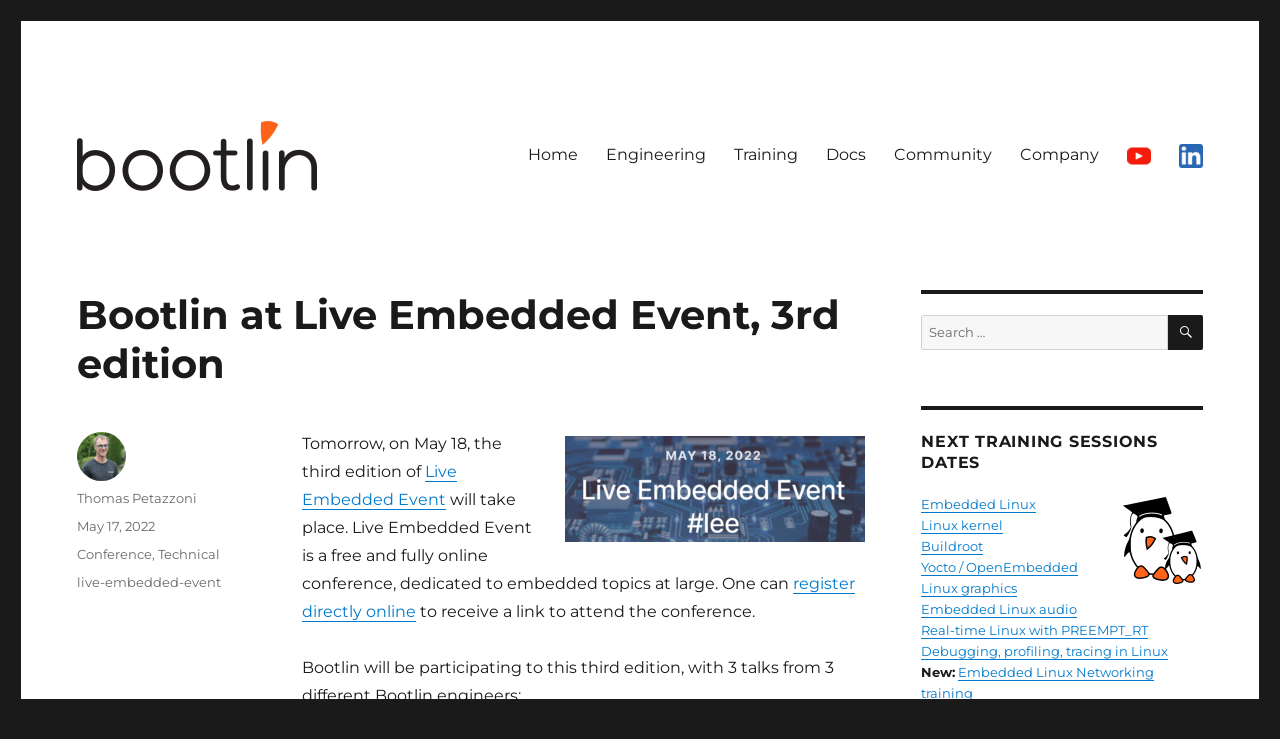

--- FILE ---
content_type: text/html; charset=UTF-8
request_url: https://bootlin.com/blog/bootlin-at-live-embedded-event-3rd-edition/
body_size: 11251
content:
<!DOCTYPE html>
<html lang="en-US" class="no-js">
<head>
	<meta charset="UTF-8">
	<meta name="viewport" content="width=device-width, initial-scale=1">
	<link rel="profile" href="http://gmpg.org/xfn/11">
		<script>
(function(html){html.className = html.className.replace(/\bno-js\b/,'js')})(document.documentElement);
//# sourceURL=twentysixteen_javascript_detection
</script>
<title>Bootlin at Live Embedded Event, 3rd edition &#8211; Bootlin</title>
<meta name='robots' content='max-image-preview:large' />
<link rel="alternate" type="application/rss+xml" title="Bootlin &raquo; Feed" href="https://bootlin.com/feed/" />
<link rel="alternate" type="application/rss+xml" title="Bootlin &raquo; Comments Feed" href="https://bootlin.com/comments/feed/" />
<link rel="alternate" type="application/rss+xml" title="Bootlin &raquo; Bootlin at Live Embedded Event, 3rd edition Comments Feed" href="https://bootlin.com/blog/bootlin-at-live-embedded-event-3rd-edition/feed/" />
<link rel="alternate" title="oEmbed (JSON)" type="application/json+oembed" href="https://bootlin.com/wp-json/oembed/1.0/embed?url=https%3A%2F%2Fbootlin.com%2Fblog%2Fbootlin-at-live-embedded-event-3rd-edition%2F" />
<link rel="alternate" title="oEmbed (XML)" type="text/xml+oembed" href="https://bootlin.com/wp-json/oembed/1.0/embed?url=https%3A%2F%2Fbootlin.com%2Fblog%2Fbootlin-at-live-embedded-event-3rd-edition%2F&#038;format=xml" />
<style id='wp-img-auto-sizes-contain-inline-css'>
img:is([sizes=auto i],[sizes^="auto," i]){contain-intrinsic-size:3000px 1500px}
/*# sourceURL=wp-img-auto-sizes-contain-inline-css */
</style>
<style id='wp-emoji-styles-inline-css'>

	img.wp-smiley, img.emoji {
		display: inline !important;
		border: none !important;
		box-shadow: none !important;
		height: 1em !important;
		width: 1em !important;
		margin: 0 0.07em !important;
		vertical-align: -0.1em !important;
		background: none !important;
		padding: 0 !important;
	}
/*# sourceURL=wp-emoji-styles-inline-css */
</style>
<style id='wp-block-library-inline-css'>
:root{--wp-block-synced-color:#7a00df;--wp-block-synced-color--rgb:122,0,223;--wp-bound-block-color:var(--wp-block-synced-color);--wp-editor-canvas-background:#ddd;--wp-admin-theme-color:#007cba;--wp-admin-theme-color--rgb:0,124,186;--wp-admin-theme-color-darker-10:#006ba1;--wp-admin-theme-color-darker-10--rgb:0,107,160.5;--wp-admin-theme-color-darker-20:#005a87;--wp-admin-theme-color-darker-20--rgb:0,90,135;--wp-admin-border-width-focus:2px}@media (min-resolution:192dpi){:root{--wp-admin-border-width-focus:1.5px}}.wp-element-button{cursor:pointer}:root .has-very-light-gray-background-color{background-color:#eee}:root .has-very-dark-gray-background-color{background-color:#313131}:root .has-very-light-gray-color{color:#eee}:root .has-very-dark-gray-color{color:#313131}:root .has-vivid-green-cyan-to-vivid-cyan-blue-gradient-background{background:linear-gradient(135deg,#00d084,#0693e3)}:root .has-purple-crush-gradient-background{background:linear-gradient(135deg,#34e2e4,#4721fb 50%,#ab1dfe)}:root .has-hazy-dawn-gradient-background{background:linear-gradient(135deg,#faaca8,#dad0ec)}:root .has-subdued-olive-gradient-background{background:linear-gradient(135deg,#fafae1,#67a671)}:root .has-atomic-cream-gradient-background{background:linear-gradient(135deg,#fdd79a,#004a59)}:root .has-nightshade-gradient-background{background:linear-gradient(135deg,#330968,#31cdcf)}:root .has-midnight-gradient-background{background:linear-gradient(135deg,#020381,#2874fc)}:root{--wp--preset--font-size--normal:16px;--wp--preset--font-size--huge:42px}.has-regular-font-size{font-size:1em}.has-larger-font-size{font-size:2.625em}.has-normal-font-size{font-size:var(--wp--preset--font-size--normal)}.has-huge-font-size{font-size:var(--wp--preset--font-size--huge)}.has-text-align-center{text-align:center}.has-text-align-left{text-align:left}.has-text-align-right{text-align:right}.has-fit-text{white-space:nowrap!important}#end-resizable-editor-section{display:none}.aligncenter{clear:both}.items-justified-left{justify-content:flex-start}.items-justified-center{justify-content:center}.items-justified-right{justify-content:flex-end}.items-justified-space-between{justify-content:space-between}.screen-reader-text{border:0;clip-path:inset(50%);height:1px;margin:-1px;overflow:hidden;padding:0;position:absolute;width:1px;word-wrap:normal!important}.screen-reader-text:focus{background-color:#ddd;clip-path:none;color:#444;display:block;font-size:1em;height:auto;left:5px;line-height:normal;padding:15px 23px 14px;text-decoration:none;top:5px;width:auto;z-index:100000}html :where(.has-border-color){border-style:solid}html :where([style*=border-top-color]){border-top-style:solid}html :where([style*=border-right-color]){border-right-style:solid}html :where([style*=border-bottom-color]){border-bottom-style:solid}html :where([style*=border-left-color]){border-left-style:solid}html :where([style*=border-width]){border-style:solid}html :where([style*=border-top-width]){border-top-style:solid}html :where([style*=border-right-width]){border-right-style:solid}html :where([style*=border-bottom-width]){border-bottom-style:solid}html :where([style*=border-left-width]){border-left-style:solid}html :where(img[class*=wp-image-]){height:auto;max-width:100%}:where(figure){margin:0 0 1em}html :where(.is-position-sticky){--wp-admin--admin-bar--position-offset:var(--wp-admin--admin-bar--height,0px)}@media screen and (max-width:600px){html :where(.is-position-sticky){--wp-admin--admin-bar--position-offset:0px}}

/*# sourceURL=wp-block-library-inline-css */
</style><style id='global-styles-inline-css'>
:root{--wp--preset--aspect-ratio--square: 1;--wp--preset--aspect-ratio--4-3: 4/3;--wp--preset--aspect-ratio--3-4: 3/4;--wp--preset--aspect-ratio--3-2: 3/2;--wp--preset--aspect-ratio--2-3: 2/3;--wp--preset--aspect-ratio--16-9: 16/9;--wp--preset--aspect-ratio--9-16: 9/16;--wp--preset--color--black: #000000;--wp--preset--color--cyan-bluish-gray: #abb8c3;--wp--preset--color--white: #fff;--wp--preset--color--pale-pink: #f78da7;--wp--preset--color--vivid-red: #cf2e2e;--wp--preset--color--luminous-vivid-orange: #ff6900;--wp--preset--color--luminous-vivid-amber: #fcb900;--wp--preset--color--light-green-cyan: #7bdcb5;--wp--preset--color--vivid-green-cyan: #00d084;--wp--preset--color--pale-cyan-blue: #8ed1fc;--wp--preset--color--vivid-cyan-blue: #0693e3;--wp--preset--color--vivid-purple: #9b51e0;--wp--preset--color--dark-gray: #1a1a1a;--wp--preset--color--medium-gray: #686868;--wp--preset--color--light-gray: #e5e5e5;--wp--preset--color--blue-gray: #4d545c;--wp--preset--color--bright-blue: #007acc;--wp--preset--color--light-blue: #9adffd;--wp--preset--color--dark-brown: #402b30;--wp--preset--color--medium-brown: #774e24;--wp--preset--color--dark-red: #640c1f;--wp--preset--color--bright-red: #ff675f;--wp--preset--color--yellow: #ffef8e;--wp--preset--gradient--vivid-cyan-blue-to-vivid-purple: linear-gradient(135deg,rgb(6,147,227) 0%,rgb(155,81,224) 100%);--wp--preset--gradient--light-green-cyan-to-vivid-green-cyan: linear-gradient(135deg,rgb(122,220,180) 0%,rgb(0,208,130) 100%);--wp--preset--gradient--luminous-vivid-amber-to-luminous-vivid-orange: linear-gradient(135deg,rgb(252,185,0) 0%,rgb(255,105,0) 100%);--wp--preset--gradient--luminous-vivid-orange-to-vivid-red: linear-gradient(135deg,rgb(255,105,0) 0%,rgb(207,46,46) 100%);--wp--preset--gradient--very-light-gray-to-cyan-bluish-gray: linear-gradient(135deg,rgb(238,238,238) 0%,rgb(169,184,195) 100%);--wp--preset--gradient--cool-to-warm-spectrum: linear-gradient(135deg,rgb(74,234,220) 0%,rgb(151,120,209) 20%,rgb(207,42,186) 40%,rgb(238,44,130) 60%,rgb(251,105,98) 80%,rgb(254,248,76) 100%);--wp--preset--gradient--blush-light-purple: linear-gradient(135deg,rgb(255,206,236) 0%,rgb(152,150,240) 100%);--wp--preset--gradient--blush-bordeaux: linear-gradient(135deg,rgb(254,205,165) 0%,rgb(254,45,45) 50%,rgb(107,0,62) 100%);--wp--preset--gradient--luminous-dusk: linear-gradient(135deg,rgb(255,203,112) 0%,rgb(199,81,192) 50%,rgb(65,88,208) 100%);--wp--preset--gradient--pale-ocean: linear-gradient(135deg,rgb(255,245,203) 0%,rgb(182,227,212) 50%,rgb(51,167,181) 100%);--wp--preset--gradient--electric-grass: linear-gradient(135deg,rgb(202,248,128) 0%,rgb(113,206,126) 100%);--wp--preset--gradient--midnight: linear-gradient(135deg,rgb(2,3,129) 0%,rgb(40,116,252) 100%);--wp--preset--font-size--small: 13px;--wp--preset--font-size--medium: 20px;--wp--preset--font-size--large: 36px;--wp--preset--font-size--x-large: 42px;--wp--preset--spacing--20: 0.44rem;--wp--preset--spacing--30: 0.67rem;--wp--preset--spacing--40: 1rem;--wp--preset--spacing--50: 1.5rem;--wp--preset--spacing--60: 2.25rem;--wp--preset--spacing--70: 3.38rem;--wp--preset--spacing--80: 5.06rem;--wp--preset--shadow--natural: 6px 6px 9px rgba(0, 0, 0, 0.2);--wp--preset--shadow--deep: 12px 12px 50px rgba(0, 0, 0, 0.4);--wp--preset--shadow--sharp: 6px 6px 0px rgba(0, 0, 0, 0.2);--wp--preset--shadow--outlined: 6px 6px 0px -3px rgb(255, 255, 255), 6px 6px rgb(0, 0, 0);--wp--preset--shadow--crisp: 6px 6px 0px rgb(0, 0, 0);}:where(.is-layout-flex){gap: 0.5em;}:where(.is-layout-grid){gap: 0.5em;}body .is-layout-flex{display: flex;}.is-layout-flex{flex-wrap: wrap;align-items: center;}.is-layout-flex > :is(*, div){margin: 0;}body .is-layout-grid{display: grid;}.is-layout-grid > :is(*, div){margin: 0;}:where(.wp-block-columns.is-layout-flex){gap: 2em;}:where(.wp-block-columns.is-layout-grid){gap: 2em;}:where(.wp-block-post-template.is-layout-flex){gap: 1.25em;}:where(.wp-block-post-template.is-layout-grid){gap: 1.25em;}.has-black-color{color: var(--wp--preset--color--black) !important;}.has-cyan-bluish-gray-color{color: var(--wp--preset--color--cyan-bluish-gray) !important;}.has-white-color{color: var(--wp--preset--color--white) !important;}.has-pale-pink-color{color: var(--wp--preset--color--pale-pink) !important;}.has-vivid-red-color{color: var(--wp--preset--color--vivid-red) !important;}.has-luminous-vivid-orange-color{color: var(--wp--preset--color--luminous-vivid-orange) !important;}.has-luminous-vivid-amber-color{color: var(--wp--preset--color--luminous-vivid-amber) !important;}.has-light-green-cyan-color{color: var(--wp--preset--color--light-green-cyan) !important;}.has-vivid-green-cyan-color{color: var(--wp--preset--color--vivid-green-cyan) !important;}.has-pale-cyan-blue-color{color: var(--wp--preset--color--pale-cyan-blue) !important;}.has-vivid-cyan-blue-color{color: var(--wp--preset--color--vivid-cyan-blue) !important;}.has-vivid-purple-color{color: var(--wp--preset--color--vivid-purple) !important;}.has-black-background-color{background-color: var(--wp--preset--color--black) !important;}.has-cyan-bluish-gray-background-color{background-color: var(--wp--preset--color--cyan-bluish-gray) !important;}.has-white-background-color{background-color: var(--wp--preset--color--white) !important;}.has-pale-pink-background-color{background-color: var(--wp--preset--color--pale-pink) !important;}.has-vivid-red-background-color{background-color: var(--wp--preset--color--vivid-red) !important;}.has-luminous-vivid-orange-background-color{background-color: var(--wp--preset--color--luminous-vivid-orange) !important;}.has-luminous-vivid-amber-background-color{background-color: var(--wp--preset--color--luminous-vivid-amber) !important;}.has-light-green-cyan-background-color{background-color: var(--wp--preset--color--light-green-cyan) !important;}.has-vivid-green-cyan-background-color{background-color: var(--wp--preset--color--vivid-green-cyan) !important;}.has-pale-cyan-blue-background-color{background-color: var(--wp--preset--color--pale-cyan-blue) !important;}.has-vivid-cyan-blue-background-color{background-color: var(--wp--preset--color--vivid-cyan-blue) !important;}.has-vivid-purple-background-color{background-color: var(--wp--preset--color--vivid-purple) !important;}.has-black-border-color{border-color: var(--wp--preset--color--black) !important;}.has-cyan-bluish-gray-border-color{border-color: var(--wp--preset--color--cyan-bluish-gray) !important;}.has-white-border-color{border-color: var(--wp--preset--color--white) !important;}.has-pale-pink-border-color{border-color: var(--wp--preset--color--pale-pink) !important;}.has-vivid-red-border-color{border-color: var(--wp--preset--color--vivid-red) !important;}.has-luminous-vivid-orange-border-color{border-color: var(--wp--preset--color--luminous-vivid-orange) !important;}.has-luminous-vivid-amber-border-color{border-color: var(--wp--preset--color--luminous-vivid-amber) !important;}.has-light-green-cyan-border-color{border-color: var(--wp--preset--color--light-green-cyan) !important;}.has-vivid-green-cyan-border-color{border-color: var(--wp--preset--color--vivid-green-cyan) !important;}.has-pale-cyan-blue-border-color{border-color: var(--wp--preset--color--pale-cyan-blue) !important;}.has-vivid-cyan-blue-border-color{border-color: var(--wp--preset--color--vivid-cyan-blue) !important;}.has-vivid-purple-border-color{border-color: var(--wp--preset--color--vivid-purple) !important;}.has-vivid-cyan-blue-to-vivid-purple-gradient-background{background: var(--wp--preset--gradient--vivid-cyan-blue-to-vivid-purple) !important;}.has-light-green-cyan-to-vivid-green-cyan-gradient-background{background: var(--wp--preset--gradient--light-green-cyan-to-vivid-green-cyan) !important;}.has-luminous-vivid-amber-to-luminous-vivid-orange-gradient-background{background: var(--wp--preset--gradient--luminous-vivid-amber-to-luminous-vivid-orange) !important;}.has-luminous-vivid-orange-to-vivid-red-gradient-background{background: var(--wp--preset--gradient--luminous-vivid-orange-to-vivid-red) !important;}.has-very-light-gray-to-cyan-bluish-gray-gradient-background{background: var(--wp--preset--gradient--very-light-gray-to-cyan-bluish-gray) !important;}.has-cool-to-warm-spectrum-gradient-background{background: var(--wp--preset--gradient--cool-to-warm-spectrum) !important;}.has-blush-light-purple-gradient-background{background: var(--wp--preset--gradient--blush-light-purple) !important;}.has-blush-bordeaux-gradient-background{background: var(--wp--preset--gradient--blush-bordeaux) !important;}.has-luminous-dusk-gradient-background{background: var(--wp--preset--gradient--luminous-dusk) !important;}.has-pale-ocean-gradient-background{background: var(--wp--preset--gradient--pale-ocean) !important;}.has-electric-grass-gradient-background{background: var(--wp--preset--gradient--electric-grass) !important;}.has-midnight-gradient-background{background: var(--wp--preset--gradient--midnight) !important;}.has-small-font-size{font-size: var(--wp--preset--font-size--small) !important;}.has-medium-font-size{font-size: var(--wp--preset--font-size--medium) !important;}.has-large-font-size{font-size: var(--wp--preset--font-size--large) !important;}.has-x-large-font-size{font-size: var(--wp--preset--font-size--x-large) !important;}
/*# sourceURL=global-styles-inline-css */
</style>

<style id='classic-theme-styles-inline-css'>
/*! This file is auto-generated */
.wp-block-button__link{color:#fff;background-color:#32373c;border-radius:9999px;box-shadow:none;text-decoration:none;padding:calc(.667em + 2px) calc(1.333em + 2px);font-size:1.125em}.wp-block-file__button{background:#32373c;color:#fff;text-decoration:none}
/*# sourceURL=/wp-includes/css/classic-themes.min.css */
</style>
<link rel='stylesheet' id='menu-image-css' href='https://bootlin.com/wp-content/plugins/menu-image/includes/css/menu-image.css?ver=3.13' media='all' />
<link rel='stylesheet' id='dashicons-css' href='https://bootlin.com/wp-includes/css/dashicons.min.css?ver=6.9' media='all' />
<link rel='stylesheet' id='twentysixteen-fonts-css' href='https://bootlin.com/wp-content/themes/twentysixteen/fonts/merriweather-plus-montserrat-plus-inconsolata.css?ver=20230328' media='all' />
<link rel='stylesheet' id='genericons-css' href='https://bootlin.com/wp-content/themes/twentysixteen/genericons/genericons.css?ver=20251101' media='all' />
<link rel='stylesheet' id='twentysixteen-style-css' href='https://bootlin.com/wp-content/themes/bootlin/style.css?ver=20251202' media='all' />
<link rel='stylesheet' id='twentysixteen-block-style-css' href='https://bootlin.com/wp-content/themes/twentysixteen/css/blocks.css?ver=20240817' media='all' />
<script src="https://bootlin.com/wp-includes/js/jquery/jquery.min.js?ver=3.7.1" id="jquery-core-js"></script>
<script src="https://bootlin.com/wp-includes/js/jquery/jquery-migrate.min.js?ver=3.4.1" id="jquery-migrate-js"></script>
<script id="twentysixteen-script-js-extra">
var screenReaderText = {"expand":"expand child menu","collapse":"collapse child menu"};
//# sourceURL=twentysixteen-script-js-extra
</script>
<script src="https://bootlin.com/wp-content/themes/twentysixteen/js/functions.js?ver=20230629" id="twentysixteen-script-js" defer data-wp-strategy="defer"></script>
<link rel="https://api.w.org/" href="https://bootlin.com/wp-json/" /><link rel="alternate" title="JSON" type="application/json" href="https://bootlin.com/wp-json/wp/v2/posts/16114" /><link rel="EditURI" type="application/rsd+xml" title="RSD" href="https://bootlin.com/xmlrpc.php?rsd" />
<meta name="generator" content="WordPress 6.9" />
<link rel="canonical" href="https://bootlin.com/blog/bootlin-at-live-embedded-event-3rd-edition/" />
<link rel='shortlink' href='https://bootlin.com/?p=16114' />
		<style type="text/css" id="twentysixteen-header-css">
		.site-branding {
			margin: 0 auto 0 0;
		}

		.site-branding .site-title,
		.site-description {
			clip-path: inset(50%);
			position: absolute;
		}
		</style>
		<link rel="icon" href="https://bootlin.com/wp-content/uploads/2018/01/cropped-beak-favicon-1-32x32.png" sizes="32x32" />
<link rel="icon" href="https://bootlin.com/wp-content/uploads/2018/01/cropped-beak-favicon-1-192x192.png" sizes="192x192" />
<link rel="apple-touch-icon" href="https://bootlin.com/wp-content/uploads/2018/01/cropped-beak-favicon-1-180x180.png" />
<meta name="msapplication-TileImage" content="https://bootlin.com/wp-content/uploads/2018/01/cropped-beak-favicon-1-270x270.png" />
		<style id="wp-custom-css">
			ul {
	padding-left: 20px;
}

ol {
	padding-left: 20px;
}

.grid {
  display: grid;
  grid-template-columns: repeat(auto-fill, minmax(200px, 1fr));
  grid-gap: 1rem;
}

.grid > div {
  background: #eeeeee;
  padding: 1rem;
	text-align: center;
}

.grid > div::before {
  content: "";
  padding: 1em;
  display: block;
}		</style>
		</head>

<body class="wp-singular post-template-default single single-post postid-16114 single-format-standard wp-custom-logo wp-embed-responsive wp-theme-twentysixteen wp-child-theme-bootlin group-blog">
<div id="page" class="site">
	<div class="site-inner">
		<a class="skip-link screen-reader-text" href="#content">Skip to content</a>

		<header id="masthead" class="site-header" role="banner">
			<div class="site-header-main">
				<div class="site-branding">
					<a href="https://bootlin.com/" class="custom-logo-link" rel="home"><img width="240" height="70" src="https://bootlin.com/wp-content/uploads/2018/01/bootlin-logo-240.png" class="custom-logo" alt="Bootlin" decoding="async" /></a>
											<p class="site-title"><a href="https://bootlin.com/" rel="home">Bootlin</a></p>
												<p class="site-description">Embedded Linux and kernel engineering</p>
									</div><!-- .site-branding -->

									<button id="menu-toggle" class="menu-toggle">Menu</button>

					<div id="site-header-menu" class="site-header-menu">
													<nav id="site-navigation" class="main-navigation" role="navigation" aria-label="Primary Menu">
								<div class="menu-menu-container"><ul id="menu-menu" class="primary-menu"><li id="menu-item-10633" class="menu-item menu-item-type-custom menu-item-object-custom menu-item-home menu-item-10633"><a href="https://bootlin.com">Home</a></li>
<li id="menu-item-5818" class="menu-item menu-item-type-post_type menu-item-object-page menu-item-5818"><a href="https://bootlin.com/engineering/">Engineering</a></li>
<li id="menu-item-5823" class="menu-item menu-item-type-post_type menu-item-object-page menu-item-5823"><a href="https://bootlin.com/training/">Training</a></li>
<li id="menu-item-5824" class="menu-item menu-item-type-post_type menu-item-object-page menu-item-5824"><a href="https://bootlin.com/docs/">Docs</a></li>
<li id="menu-item-5825" class="menu-item menu-item-type-post_type menu-item-object-page menu-item-5825"><a href="https://bootlin.com/community/">Community</a></li>
<li id="menu-item-5826" class="menu-item menu-item-type-post_type menu-item-object-page menu-item-5826"><a href="https://bootlin.com/company/">Company</a></li>
<li id="menu-item-14829" class="menu-item menu-item-type-custom menu-item-object-custom menu-item-14829"><a href="https://www.youtube.com/Bootlin" class="menu-image-title-hide menu-image-not-hovered"><span class="menu-image-title-hide menu-image-title">Youtube</span><img width="24" height="24" src="https://bootlin.com/wp-content/uploads/2025/06/youtube-24x24.png" class="menu-image menu-image-title-hide" alt="Youtube" decoding="async" /></a></li>
<li id="menu-item-14831" class="menu-item menu-item-type-custom menu-item-object-custom menu-item-14831"><a href="https://www.linkedin.com/company/bootlin" class="menu-image-title-hide menu-image-not-hovered"><span class="menu-image-title-hide menu-image-title">LinkedIn</span><img width="24" height="24" src="https://bootlin.com/wp-content/uploads/2021/03/linkedin-icon-rounded-24x24.png" class="menu-image menu-image-title-hide" alt="LinkedIn" decoding="async" /></a></li>
</ul></div>							</nav><!-- .main-navigation -->
						
											</div><!-- .site-header-menu -->
							</div><!-- .site-header-main -->

					</header><!-- .site-header -->

		<div id="content" class="site-content">

<div id="primary" class="content-area">
	<main id="main" class="site-main">
		
<article id="post-16114" class="post-16114 post type-post status-publish format-standard hentry category-conference category-technical tag-live-embedded-event">
	<header class="entry-header">
		<h1 class="entry-title">Bootlin at Live Embedded Event, 3rd edition</h1>	</header><!-- .entry-header -->

	
	
	<div class="entry-content">
		<p><img decoding="async" src="https://bootlin.com/wp-content/uploads/2022/05/gnome-shell-screenshot-dkm531-300x106.png" alt="Live Embedded Event" width="300" height="106" class="alignright size-medium wp-image-16116" srcset="https://bootlin.com/wp-content/uploads/2022/05/gnome-shell-screenshot-dkm531-300x106.png 300w, https://bootlin.com/wp-content/uploads/2022/05/gnome-shell-screenshot-dkm531-1024x362.png 1024w, https://bootlin.com/wp-content/uploads/2022/05/gnome-shell-screenshot-dkm531-768x271.png 768w, https://bootlin.com/wp-content/uploads/2022/05/gnome-shell-screenshot-dkm531-1536x543.png 1536w, https://bootlin.com/wp-content/uploads/2022/05/gnome-shell-screenshot-dkm531-1200x424.png 1200w, https://bootlin.com/wp-content/uploads/2022/05/gnome-shell-screenshot-dkm531-24x8.png 24w, https://bootlin.com/wp-content/uploads/2022/05/gnome-shell-screenshot-dkm531-36x13.png 36w, https://bootlin.com/wp-content/uploads/2022/05/gnome-shell-screenshot-dkm531-48x17.png 48w, https://bootlin.com/wp-content/uploads/2022/05/gnome-shell-screenshot-dkm531.png 1812w" sizes="(max-width: 300px) 85vw, 300px" />Tomorrow, on May 18, the third edition of <a href="https://live-embedded-event.com/">Live Embedded Event</a> will take place. Live Embedded Event is a free and fully online conference, dedicated to embedded topics at large. One can <a href="https://www.billetweb.fr/live-embedded-event-3">register directly online</a> to receive a link to attend the conference.</p>
<p>Bootlin will be participating to this third edition, with 3 talks from 3 different Bootlin engineers:</p>
<ul>
<li><a href="/company/staff/michael-opdenacker/">Michael Opdenacker</a> on <b>LLVM tools for the Linux kernel</b>, at 12:00 UTC+2 in Track 3. Details: <i>Recent versions of Linux can be compiled with LLVM&#8217;s Clang C language compiler, in addition to Gcc, at least on today&#8217;s most popular CPU architectures. This presentation will show you how. Cross-compiling works differently with Clang: no architecture-specific cross-compiling toolchain is required. We will compare the Clang and Gcc compiled kernels, in terms of size and boot time. More generally, we will discuss the concrete benefits brought by being able to compile the kernel with this alternative compiler, in particular the LLVM specific kernel Makefile targets: clang-tidy and clang-analyzer.</i></li>
<li><a href="/company/staff/gregory-clement/">Grégory Clement</a> on <b>AMP on Cortex A9 with Linux and OpenAMP</b>, at 15:30 UTC+2 in Track 2. Details: <i>While, usually, the Cortex A9 cores are used in SMP, one could want use one of the core to run an other OS. In this case the system becomes AMP. Typically, it allows running a dedicated real time OS on a core. This presentation will show the step that allow having this support using open sources stacks. First we will see what OpenAMP is, then how the Linux kernel can communicate with external OS using remote proc message, and finally what to adapt in the Linux kernel and OpenAMP in order to support the usage of a Cortex A9. This was experimented on an i.MX6 but the solution presented has the advantage to be easily adapted on any SoC using Cortex A9.</i></li>
<li><a href="/company/staff/thomas-perrot/">Thomas Perrot</a> on <b>PKCS#11 with OP-TEE</b> at 15:00 UTC+2 in Track 2. Details: <i><br />
PKCS#11 is a standard API that allows to manage cryptographic tokens, regardless of the platform such as Hardware Security Modules, Trusted Plaform Modules or smart cards. Moreover, modern processors offer a secure area, named Trusted Execution Environment (TEE) that allows the isolation of some operations, datas and devices to guarantee their integrity and confidentiality. OP-TEE is an open source implementation of Trusted Execution Environment that runs in parallel with the operating system, as a companion. In this talk, we will first introduce PKCS#11, then OP-TEE, and finally look at how PKCS#11 operations can be performed through OP-TEE, and what are the benefits. Our presentation will be illustrated with examples based on the NXP i.MX8QXP platform, but should be applicable to other platforms that have OP-TEE support.</i></li>
</ul>
<p>Join us at Live Embedded Event, and discover our talks as well as the many other talks from other speakers!</p>

<div class="author-info">
	<div class="author-avatar">
		<img alt='Thomas Petazzoni' src='https://bootlin.com/wp-content/uploads/2024/07/cropped-thomas-petazzoni-small-42x42.jpg' srcset='https://bootlin.com/wp-content/uploads/2024/07/cropped-thomas-petazzoni-small-84x84.jpg 2x' class='avatar avatar-42 photo' height='42' width='42' decoding='async'/>	</div><!-- .author-avatar -->

	<div class="author-description">
		<h2 class="author-title"><span class="author-heading">Author:</span> Thomas Petazzoni</h2>

		<p class="author-bio">
			Thomas Petazzoni is Bootlin's co-owner and CEO. Thomas joined Bootlin in 2008 as a kernel and embedded Linux engineer, became CTO in 2013, and co-owner/CEO in 2021. <a href="/company/staff/thomas-petazzoni/">More details...</a>			<a class="author-link" href="https://bootlin.com/blog/author/thomas/" rel="author">
				View all posts by Thomas Petazzoni			</a>
		</p><!-- .author-bio -->
	</div><!-- .author-description -->
</div><!-- .author-info -->
	</div><!-- .entry-content -->

	<footer class="entry-footer">
		<span class="byline"><img alt='Thomas Petazzoni' src='https://bootlin.com/wp-content/uploads/2024/07/cropped-thomas-petazzoni-small-49x49.jpg' srcset='https://bootlin.com/wp-content/uploads/2024/07/cropped-thomas-petazzoni-small-98x98.jpg 2x' class='avatar avatar-49 photo' height='49' width='49' decoding='async'/><span class="screen-reader-text">Author </span><span class="author vcard"><a class="url fn n" href="https://bootlin.com/blog/author/thomas/">Thomas Petazzoni</a></span></span><span class="posted-on"><span class="screen-reader-text">Posted on </span><a href="https://bootlin.com/blog/bootlin-at-live-embedded-event-3rd-edition/" rel="bookmark"><time class="entry-date published updated" datetime="2022-05-17T14:53:07+01:00">May 17, 2022</time></a></span><span class="cat-links"><span class="screen-reader-text">Categories </span><a href="https://bootlin.com/blog/category/conference/" rel="category tag">Conference</a>, <a href="https://bootlin.com/blog/category/technical/" rel="category tag">Technical</a></span><span class="tags-links"><span class="screen-reader-text">Tags </span><a href="https://bootlin.com/blog/tag/live-embedded-event/" rel="tag">live-embedded-event</a></span>			</footer><!-- .entry-footer -->
</article><!-- #post-16114 -->

<div id="comments" class="comments-area">

	
	
		<div id="respond" class="comment-respond">
		<h2 id="reply-title" class="comment-reply-title">Leave a Reply <small><a rel="nofollow" id="cancel-comment-reply-link" href="/blog/bootlin-at-live-embedded-event-3rd-edition/#respond" style="display:none;">Cancel reply</a></small></h2><form action="https://bootlin.com/wp-comments-post.php" method="post" id="commentform" class="comment-form"><p class="comment-form-comment"><label for="comment">Comment <span class="required">*</span></label> <textarea autocomplete="new-password"  id="a7a46a5c1d"  name="a7a46a5c1d"   cols="45" rows="8" maxlength="65525" required></textarea><textarea id="comment" aria-label="hp-comment" aria-hidden="true" name="comment" autocomplete="new-password" style="padding:0 !important;clip:rect(1px, 1px, 1px, 1px) !important;position:absolute !important;white-space:nowrap !important;height:1px !important;width:1px !important;overflow:hidden !important;" tabindex="-1"></textarea><script data-noptimize>document.getElementById("comment").setAttribute( "id", "a292a04588a3619817a402b61122f70e" );document.getElementById("a7a46a5c1d").setAttribute( "id", "comment" );</script><input type="hidden" name="ab_init_time" value="1768805556" /></p><p class="comment-form-author"><label for="author">Nickname</label><input id="author" name="author" type="text" value="" size="30" maxlength="245"/></p>
<p class="form-submit"><input name="submit" type="submit" id="submit" class="submit" value="Post Comment" /> <input type='hidden' name='comment_post_ID' value='16114' id='comment_post_ID' />
<input type='hidden' name='comment_parent' id='comment_parent' value='0' />
</p></form>	</div><!-- #respond -->
	
</div><!-- .comments-area -->

	<nav class="navigation post-navigation" aria-label="Posts">
		<h2 class="screen-reader-text">Post navigation</h2>
		<div class="nav-links"><div class="nav-previous"><a href="https://bootlin.com/blog/bootlin-at-embedded-recipes-and-kernel-recipes-2022-paris/" rel="prev"><span class="meta-nav" aria-hidden="true">Previous</span> <span class="screen-reader-text">Previous post:</span> <span class="post-title">Bootlin at Embedded Recipes and Kernel Recipes 2022, Paris</span></a></div><div class="nav-next"><a href="https://bootlin.com/blog/linux-5-18-released/" rel="next"><span class="meta-nav" aria-hidden="true">Next</span> <span class="screen-reader-text">Next post:</span> <span class="post-title">Linux 5.18 released, Bootlin contributions inside</span></a></div></div>
	</nav>
	</main><!-- .site-main -->

	
</div><!-- .content-area -->


	<aside id="secondary" class="sidebar widget-area">
		<section id="search-3" class="widget widget_search">
<form role="search" method="get" class="search-form" action="https://bootlin.com/">
	<label>
		<span class="screen-reader-text">
			Search for:		</span>
		<input type="search" class="search-field" placeholder="Search &hellip;" value="" name="s" />
	</label>
	<button type="submit" class="search-submit"><span class="screen-reader-text">
		Search	</span></button>
</form>
</section><section id="text-4" class="widget widget_text"><h2 class="widget-title">Next training sessions dates</h2>			<div class="textwidget"><img src="/graphics/2penguins-students.png" alt="Student penguins"/ class="alignright">

<a href="/training/embedded-linux/">Embedded Linux</a><br/><a href="/training/kernel/">Linux kernel</a><br/><a href="/training/buildroot/">Buildroot</a><br/><a href="/training/yocto/">Yocto / OpenEmbedded</a><br/><a href="/training/graphics/">Linux graphics</a><br/><a href="/training/audio/">Embedded Linux audio</a><br/><a href="/training/preempt-rt">Real-time Linux with PREEMPT_RT</a><br/><a href="/training/debugging">Debugging, profiling, tracing in Linux</a>
<br/>
<b>New:</b> <a href="/training/networking">Embedded Linux Networking training</a></div>
		</section><section id="custom_html-3" class="widget_text widget widget_custom_html"><h2 class="widget-title">Useful links</h2><div class="textwidget custom-html-widget"><img src="/graphics/flag-fr.gif" width="15" height="12" alt="French flag"/> <a href="/fr/">Version française</a>
<br/><img src="/graphics/youtube.png" width="16"  alt="Youtube"/> <a href="https://www.youtube.com/@Bootlin" rel="me">Youtube</a>
<br/><img src="/graphics/linkedin-icon-rounded.png" width="15" height="15" alt="LinkedIn"> <a href="https://www.linkedin.com/company/bootlin">LinkedIn</a>
<br/><img src="/graphics/rss.png" width="16" height="16" alt="RSS icon"> <a href="/feed/rss/"> Follow new articles</a>
</div></section>
		<section id="recent-posts-4" class="widget widget_recent_entries">
		<h2 class="widget-title">Recent articles</h2><nav aria-label="Recent articles">
		<ul>
											<li>
					<a href="https://bootlin.com/blog/bootlin-at-fosdem-2026/">Bootlin at FOSDEM 2026</a>
									</li>
											<li>
					<a href="https://bootlin.com/blog/upstreaming-of-the-aaeon-up-board-io-expansion-linux-kernel-driver/">Upstreaming of the AAEON UP board IO expansion Linux kernel driver</a>
									</li>
											<li>
					<a href="https://bootlin.com/blog/meta-kiss-updates-to-our-simple-yocto-layer/">meta-kiss: updates to our simple Yocto layer</a>
									</li>
											<li>
					<a href="https://bootlin.com/blog/announcing-sbom-cve-check-a-lightweight-cve-analysis-tool-for-your-sbom/">Announcing sbom-cve-check, a lightweight CVE analysis tool for your SBOM</a>
									</li>
											<li>
					<a href="https://bootlin.com/blog/linux-6-18-released-bootlin-contributions-inside/">Linux 6.18 released, Bootlin contributions inside</a>
									</li>
											<li>
					<a href="https://bootlin.com/blog/bootlin-at-capitole-du-libre-2025/">Bootlin at Capitole du Libre 2025</a>
									</li>
											<li>
					<a href="https://bootlin.com/blog/snagboot-v2-5-released/">Snagboot v2.5 released</a>
									</li>
											<li>
					<a href="https://bootlin.com/blog/support-for-buildtools-added-to-upstream-kas/">Support for Yocto buildtools added to upstream Kas</a>
									</li>
											<li>
					<a href="https://bootlin.com/blog/bootlin-engineer-luca-ceresoli-speaks-at-linux-day-2025-in-bergamo-italy/">Bootlin engineer Luca Ceresoli speaks at Linux Day 2025 in Bergamo, Italy</a>
									</li>
											<li>
					<a href="https://bootlin.com/blog/adding-support-for-the-max7360-keypad-controller-in-the-linux-kernel/">Adding support for the MAX7360 keypad controller in the Linux kernel</a>
									</li>
					</ul>

		</nav></section>	</aside><!-- .sidebar .widget-area -->

		</div><!-- .site-content -->

		<footer id="colophon" class="site-footer">
							<nav class="main-navigation" aria-label="Footer Primary Menu">
					<div class="menu-menu-container"><ul id="menu-menu-1" class="primary-menu"><li class="menu-item menu-item-type-custom menu-item-object-custom menu-item-home menu-item-10633"><a href="https://bootlin.com">Home</a></li>
<li class="menu-item menu-item-type-post_type menu-item-object-page menu-item-5818"><a href="https://bootlin.com/engineering/">Engineering</a></li>
<li class="menu-item menu-item-type-post_type menu-item-object-page menu-item-5823"><a href="https://bootlin.com/training/">Training</a></li>
<li class="menu-item menu-item-type-post_type menu-item-object-page menu-item-5824"><a href="https://bootlin.com/docs/">Docs</a></li>
<li class="menu-item menu-item-type-post_type menu-item-object-page menu-item-5825"><a href="https://bootlin.com/community/">Community</a></li>
<li class="menu-item menu-item-type-post_type menu-item-object-page menu-item-5826"><a href="https://bootlin.com/company/">Company</a></li>
<li class="menu-item menu-item-type-custom menu-item-object-custom menu-item-14829"><a href="https://www.youtube.com/Bootlin" class="menu-image-title-hide menu-image-not-hovered"><span class="menu-image-title-hide menu-image-title">Youtube</span><img width="24" height="24" src="https://bootlin.com/wp-content/uploads/2025/06/youtube-24x24.png" class="menu-image menu-image-title-hide" alt="Youtube" decoding="async" loading="lazy" /></a></li>
<li class="menu-item menu-item-type-custom menu-item-object-custom menu-item-14831"><a href="https://www.linkedin.com/company/bootlin" class="menu-image-title-hide menu-image-not-hovered"><span class="menu-image-title-hide menu-image-title">LinkedIn</span><img width="24" height="24" src="https://bootlin.com/wp-content/uploads/2021/03/linkedin-icon-rounded-24x24.png" class="menu-image menu-image-title-hide" alt="LinkedIn" decoding="async" loading="lazy" /></a></li>
</ul></div>				</nav><!-- .main-navigation -->
			
			
			<div class="site-info">
								<span class="site-title"><a href="https://bootlin.com/" rel="home">Bootlin</a></span>
				<a class="privacy-policy-link" href="https://bootlin.com/company/privacy-policy/" rel="privacy-policy">Privacy Policy</a><span role="separator" aria-hidden="true"></span>				<a href="https://wordpress.org/" class="imprint">
					Proudly powered by WordPress				</a>
			</div><!-- .site-info -->
		</footer><!-- .site-footer -->
	</div><!-- .site-inner -->
</div><!-- .site -->

<script type="speculationrules">
{"prefetch":[{"source":"document","where":{"and":[{"href_matches":"/*"},{"not":{"href_matches":["/wp-*.php","/wp-admin/*","/wp-content/uploads/*","/wp-content/*","/wp-content/plugins/*","/wp-content/themes/bootlin/*","/wp-content/themes/twentysixteen/*","/*\\?(.+)"]}},{"not":{"selector_matches":"a[rel~=\"nofollow\"]"}},{"not":{"selector_matches":".no-prefetch, .no-prefetch a"}}]},"eagerness":"conservative"}]}
</script>
<script src="https://bootlin.com/wp-includes/js/comment-reply.min.js?ver=6.9" id="comment-reply-js" async data-wp-strategy="async" fetchpriority="low"></script>
<script id="wp-emoji-settings" type="application/json">
{"baseUrl":"https://s.w.org/images/core/emoji/17.0.2/72x72/","ext":".png","svgUrl":"https://s.w.org/images/core/emoji/17.0.2/svg/","svgExt":".svg","source":{"concatemoji":"https://bootlin.com/wp-includes/js/wp-emoji-release.min.js?ver=6.9"}}
</script>
<script type="module">
/*! This file is auto-generated */
const a=JSON.parse(document.getElementById("wp-emoji-settings").textContent),o=(window._wpemojiSettings=a,"wpEmojiSettingsSupports"),s=["flag","emoji"];function i(e){try{var t={supportTests:e,timestamp:(new Date).valueOf()};sessionStorage.setItem(o,JSON.stringify(t))}catch(e){}}function c(e,t,n){e.clearRect(0,0,e.canvas.width,e.canvas.height),e.fillText(t,0,0);t=new Uint32Array(e.getImageData(0,0,e.canvas.width,e.canvas.height).data);e.clearRect(0,0,e.canvas.width,e.canvas.height),e.fillText(n,0,0);const a=new Uint32Array(e.getImageData(0,0,e.canvas.width,e.canvas.height).data);return t.every((e,t)=>e===a[t])}function p(e,t){e.clearRect(0,0,e.canvas.width,e.canvas.height),e.fillText(t,0,0);var n=e.getImageData(16,16,1,1);for(let e=0;e<n.data.length;e++)if(0!==n.data[e])return!1;return!0}function u(e,t,n,a){switch(t){case"flag":return n(e,"\ud83c\udff3\ufe0f\u200d\u26a7\ufe0f","\ud83c\udff3\ufe0f\u200b\u26a7\ufe0f")?!1:!n(e,"\ud83c\udde8\ud83c\uddf6","\ud83c\udde8\u200b\ud83c\uddf6")&&!n(e,"\ud83c\udff4\udb40\udc67\udb40\udc62\udb40\udc65\udb40\udc6e\udb40\udc67\udb40\udc7f","\ud83c\udff4\u200b\udb40\udc67\u200b\udb40\udc62\u200b\udb40\udc65\u200b\udb40\udc6e\u200b\udb40\udc67\u200b\udb40\udc7f");case"emoji":return!a(e,"\ud83e\u1fac8")}return!1}function f(e,t,n,a){let r;const o=(r="undefined"!=typeof WorkerGlobalScope&&self instanceof WorkerGlobalScope?new OffscreenCanvas(300,150):document.createElement("canvas")).getContext("2d",{willReadFrequently:!0}),s=(o.textBaseline="top",o.font="600 32px Arial",{});return e.forEach(e=>{s[e]=t(o,e,n,a)}),s}function r(e){var t=document.createElement("script");t.src=e,t.defer=!0,document.head.appendChild(t)}a.supports={everything:!0,everythingExceptFlag:!0},new Promise(t=>{let n=function(){try{var e=JSON.parse(sessionStorage.getItem(o));if("object"==typeof e&&"number"==typeof e.timestamp&&(new Date).valueOf()<e.timestamp+604800&&"object"==typeof e.supportTests)return e.supportTests}catch(e){}return null}();if(!n){if("undefined"!=typeof Worker&&"undefined"!=typeof OffscreenCanvas&&"undefined"!=typeof URL&&URL.createObjectURL&&"undefined"!=typeof Blob)try{var e="postMessage("+f.toString()+"("+[JSON.stringify(s),u.toString(),c.toString(),p.toString()].join(",")+"));",a=new Blob([e],{type:"text/javascript"});const r=new Worker(URL.createObjectURL(a),{name:"wpTestEmojiSupports"});return void(r.onmessage=e=>{i(n=e.data),r.terminate(),t(n)})}catch(e){}i(n=f(s,u,c,p))}t(n)}).then(e=>{for(const n in e)a.supports[n]=e[n],a.supports.everything=a.supports.everything&&a.supports[n],"flag"!==n&&(a.supports.everythingExceptFlag=a.supports.everythingExceptFlag&&a.supports[n]);var t;a.supports.everythingExceptFlag=a.supports.everythingExceptFlag&&!a.supports.flag,a.supports.everything||((t=a.source||{}).concatemoji?r(t.concatemoji):t.wpemoji&&t.twemoji&&(r(t.twemoji),r(t.wpemoji)))});
//# sourceURL=https://bootlin.com/wp-includes/js/wp-emoji-loader.min.js
</script>
</body>
</html>
